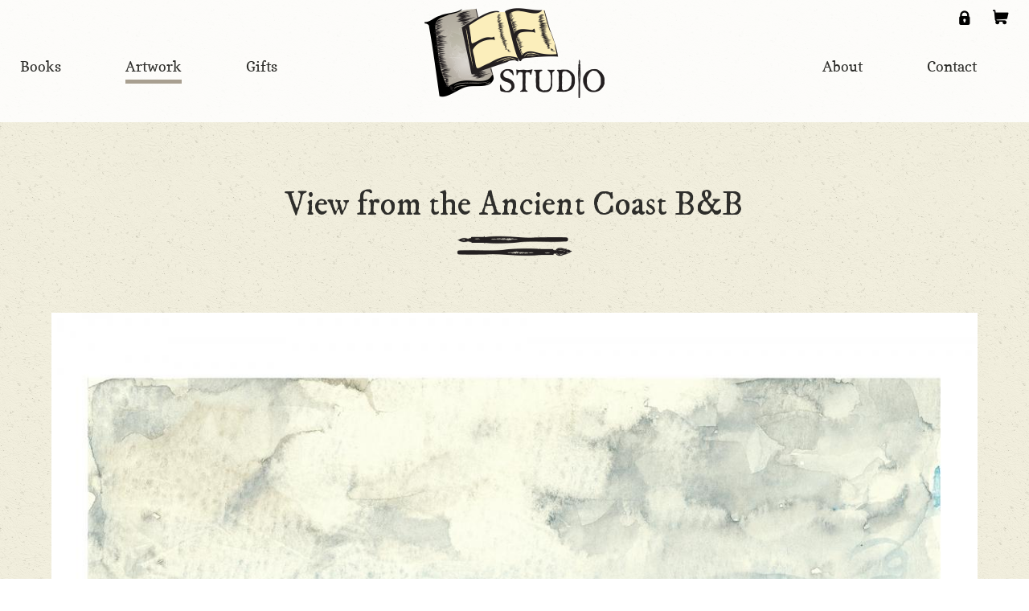

--- FILE ---
content_type: text/html; charset=UTF-8
request_url: https://www.leestudiotc.com/artwork/products/view-from-the-ancient-coast-b-and-b.html
body_size: 3923
content:
<!DOCTYPE html>
<html lang="en">
<head>
	<base href="https://www.leestudiotc.com/">
	<meta charset="UTF-8">
	
	<title>View from the Ancient Coast B&amp;B</title>
	<meta name="description" content="View from the Ancient Coast B&amp;B">
	<meta name="keywords" content="View from the Ancient Coast B&amp;B">

	<meta name="viewport" content="width=device-width, initial-scale=1.0">

	<meta name="apple-mobile-web-app-title" content="Lee Studio - View from the Ancient Coast B&amp;B">
	<meta name="google-site-verification" content="ufJE2TKX9cVg54auzfdpUgD3hvBN91jJaCT3WPRbDTg" />

	<link rel="apple-touch-icon" href="./apple-touch-icon.png">
	<link rel="shortcut icon" href="./favicon.ico">

	<link href="./assets/css/main.scss?1677166794-1633976393-1624996602" rel="stylesheet" type="text/css">

	<script src="./assets/js/jquery.min.js"></script>

	<!-- Global site tag (gtag.js) - Google Analytics -->
	<script async src="https://www.googletagmanager.com/gtag/js?id=G-7Z3V6DBFD7"></script>
	<script>
	  window.dataLayer = window.dataLayer || [];
	  function gtag(){dataLayer.push(arguments);}
	  gtag('js', new Date());

	  gtag('config', 'G-7Z3V6DBFD7');
  	  gtag('config', 'AW-660250479');

	  
	  	</script>

	<!-- Facebook Pixel Code -->
	<!-- <script>
	!function(f,b,e,v,n,t,s)
	{if(f.fbq)return;n=f.fbq=function(){n.callMethod?
	n.callMethod.apply(n,arguments):n.queue.push(arguments)};
	if(!f._fbq)f._fbq=n;n.push=n;n.loaded=!0;n.version='2.0';
	n.queue=[];t=b.createElement(e);t.async=!0;
	t.src=v;s=b.getElementsByTagName(e)[0];
	s.parentNode.insertBefore(t,s)}(window, document,'script',
	'https://connect.facebook.net/en_US/fbevents.js');
	fbq('init', '1817272391847880');
	fbq('track', 'PageView');
	</script>
	<noscript><img height="1" width="1" style="display:none"
	src="https://www.facebook.com/tr?id=1817272391847880&ev=PageView&noscript=1"
	/></noscript> -->
	<!-- End Facebook Pixel Code -->

	<!-- Meta Pixel Code -->
	<script>
	!function(f,b,e,v,n,t,s)
	{if(f.fbq)return;n=f.fbq=function(){n.callMethod?
	n.callMethod.apply(n,arguments):n.queue.push(arguments)};
	if(!f._fbq)f._fbq=n;n.push=n;n.loaded=!0;n.version='2.0';
	n.queue=[];t=b.createElement(e);t.async=!0;
	t.src=v;s=b.getElementsByTagName(e)[0];
	s.parentNode.insertBefore(t,s)}(window, document,'script',
	'https://connect.facebook.net/en_US/fbevents.js');
	fbq('init', '5158245977547675');
	fbq('track', 'PageView');
	</script>
	<noscript><img height="1" width="1" style="display:none"
	src="https://www.facebook.com/tr?id=5158245977547675&ev=PageView&noscript=1"
	/></noscript>
	<!-- End Meta Pixel Code -->

	<script>(function(w,d,t,r,u){var f,n,i;w[u]=w[u]||[],f=function(){var o={ti:"187045806", enableAutoSpaTracking: true};o.q=w[u],w[u]=new UET(o),w[u].push("pageLoad")},n=d.createElement(t),n.src=r,n.async=1,n.onload=n.onreadystatechange=function(){var s=this.readyState;s&&s!=="loaded"&&s!=="complete"||(f(),n.onload=n.onreadystatechange=null)},i=d.getElementsByTagName(t)[0],i.parentNode.insertBefore(n,i)})(window,document,"script","//bat.bing.com/bat.js","uetq");</script>

</head>

<body class="hover-enabled"><div class="body-wrapper">


	<header><div class="width-limiter"><a href="./" class="logo">Lee Studio</a><nav><input type="checkbox" id="toggle-navigation-checkbox" hidden><label for="toggle-navigation-checkbox">Toggle Navigation</label><ul data-touch-menu data-responsive-breakpoint="660px"><li class="books"><a href="./books/"><span>Books</span></a></li><li class="artwork"><a href="./artwork/" class="on"><span>Artwork</span></a></li><li class="gifts"><a href="./gifts/"><span>Gifts</span></a></li><li class="about"><a href="./about/"><span>About</span></a></li><li class="contact"><a href="./contact/"><span>Contact</span></a></li><li class="my-account"><a href="./my-account/"><span>My Account</span></a></li><li class="checkout"><a href="./checkout/"><span>Checkout</span></a></li></ul></nav></div></header><main class="view-from-the-ancient-coast-b-and-b"><section class="artwork-details">
	<div class="wrapper">
		<div class="wrapper">
			<h1 class="page-title">View from the Ancient Coast B&amp;B</h1>
			<div class="wysiwyg"><p class="teaser"><p></div>
			
			<div class="image" style="background-image: url(./images/c8p9c7xxz0at2vzpb1m2)" ></div>			
			<div class="text">
				<div class="sku"><b>SKU:</b> 2016 10 04 Ontario, Canada, Georgian Bay, Ancient Coast View</div><form methd="get" action="./form-proc-add-to-cart"><input type="hidden" name="node_id" value="681017572409570865"><div class="option-container"><input type="radio" value="1" id="option-0" name="option" checked><label for="option-0"><div class="price">$14.95</div><div class="title">Frameable Fine Art Print Greeting Card</div><div class="subtitle">w/envelope</div></label><input type="radio" value="2" id="option-1" name="option" ><label for="option-1"><div class="price">$5.95</div><div class="title">Digitally Printed Folded Notecard</div><div class="subtitle">w/envelope</div></label><input type="radio" value="3" id="option-2" name="option" ><label for="option-2"><div class="price">$1.89</div><div class="title">Digitally Printed Postcard</div><div class="subtitle">4.25 x 6 inch</div></label></div><div class="qty-button-container"><div class="qty-container"><label for="qty">QTY</label><select name="qty" id="qty"><option value="1">1</option><option value="2">2</option><option value="3">3</option><option value="4">4</option><option value="5">5</option><option value="6">6</option><option value="7">7</option><option value="8">8</option><option value="9">9</option><option value="10">10</option><option value="11">11</option><option value="12">12</option><option value="13">13</option><option value="14">14</option><option value="15">15</option><option value="16">16</option><option value="17">17</option><option value="18">18</option><option value="19">19</option><option value="20">20</option></select></div><button type="submit" class="button button-2">Add to Cart</button><a href="javascript:;" class="button button-3" onclick="window.history.back(); return false;">Continue Shopping</a></div></form>				<hr>
				<h3><strong>Fine Art Reproductions</strong></h3>

<p>All of our fine art reproductions use archival inks and paper and are suitable for framing. Giclee is another term for this process. The color and quality of the reproductions are so impeccable, it&rsquo;s difficult to tell they&rsquo;re not the originals until you turn them over to read the printed details of the image. Framed, they look great on the wall and make wonderful gifts.</p>

<h3><strong>Flat art</strong></h3>

<p>To special order flat fine art reproductions, please contact us at our website. We recommend that you order flat art sizes as either 5 x 7 or 8 x 10 inches. We will ship flat fine art with a matching piece of foam core that can be used by the customer in matting and framing their art within a few weeks of your order.</p>

<p><b>Fine art reproduction folded notecards</b> are great for any correspondence and are frameable as well. A 4.50 x 6.25 inch card includes an envelope and an archival sleeve.</p>

<h3><strong>Digitally Printed Art</strong></h3>

<p><b>Digitally printed folded notecards</b> are inexpensive, and great for regular correspondence. Includes a 4.50 x 6.25 inch card with envelope.</p>

<p><b>Digitally printed 4.25 x 6 inch postcard.</b></p>

<h3><strong>Visit Us Online</strong></h3>

<p>Travel art on Facebook and Instagram:</p>

<p>Please friend, follow, and share the Lee Studio <a href="https://www.leestudiotc.com/facebook.html" target="_blank">Facebook</a> and <a href="https://www.leestudiotc.com/instagram.html" target="_blank">Instagram</a> with others who might like to start their day with coffee, email, and a quick armchair travel to the featured location with journal excerpts of the week. It&rsquo;s a great way to indulge the wanderlust while in pandemic lockdown!</p>
				<a href="javascript:;" class="button button-3" onclick="window.history.back(); return false;">Continue Shopping</a>
			</div>
			
			<!-- <div class="reviews">
				<h2>Reviews</h2>
				<ul>
					<li>
						<span class="quote">A charming, informative, and creative memoir.</span>
						<span class="attribution">Kirkus Reviews</span>
				</ul>
			</div> -->
		</div>
	</div>
</section>
<script src="./assets/js/product-details.js?1612464476"></script><section class="related-products"><h2>You might also like...</h2><ul><li><a href="./n_499840334078310921" class="image"><span style="background-image: url(./images-small/2xdwjjnp04h8qr0qkz4e)"></span></a><h3><a href="./n_499840334078310921">The Grand Canal from The Hotel Monaco</a></h3><p></p><a href="./n_499840334078310921" class="button button-2">Shop Online</a><li><a href="./n_242525143898904432" class="image"><span style="background-image: url(./images-small/ftuf2p721wugao3bve2a)"></span></a><h3><a href="./n_242525143898904432">Dinner on the Jetty</a></h3><p></p><a href="./n_242525143898904432" class="button button-2">Shop Online</a><li><a href="./n_932490993863008881" class="image"><span style="background-image: url(./images-small/x79s28uj9tse84kxah66)"></span></a><h3><a href="./n_932490993863008881">Gondola from the Gritti Palace</a></h3><p></p><a href="./n_932490993863008881" class="button button-2">Shop Online</a></ul></section></main>	
	
	<footer>
		<div class="wrapper">
			<div class="address">
				<div class="name">Lee Studio</div>
				<div class="stree-address">400 Cass St.</div>
				<div class="city-state">Traverse City, MI 49684</div>
				<div class="phone"><a href="+12319294800">(231) 929-4800</a></div>
			</div>

			<ul class="social-media"><li class="facebook"><a href="./facebook.html" target="_blank" rel="noopener">Facebook</a><li class="instagram"><a href="./instagram.html" target="_blank" rel="noopener">Instagram</a></ul>
			<div class="links">
				Lee Studio
				<ul>
					<li><a href="./books/">Books</a>
					<li><a href="./artwork/">Artwork</a>
					<li><a href="./gifts/">Gifts</a>
					<li><a href="./about/">About</a>
					<li><a href="./contact/">Contact</a>
					<li><a href="./contact/retailer-information.html">Retailers</a>
				</ul>
			</div>
			
			<div class="account">
				Account
				<ul>
					<li><a href="./my-account/">My Account</a>
					<li><a href="./checkout/">Cart / Checkout</a>
					<li><a href="./shop/refund-policy.html">Refund Policy</a>
					<li><a href="./about/terms-of-service.html">Terms of Service</a>
					<li><a href="./about/privacy-policy.html">Privacy Policy</a>
				</ul>
			</div>
			<div class="payments">
				<div class="mastercard">Mastercard</div>
				<div class="visa">Visa</div>
				<div class="amex">American Express</div>
				<div class="discover">Discover</div>
			</div>
			<div class="copyright-notice">&copy; Copyright Lee Studio. All rights reserved.</div>
		</div>
	</footer>
	<iframe src="./form-proc-refresh-session" hidden></iframe>
	<script src="./assets/js/ghost-click-normalizer.js?1594315670"></script>
	<script src="./assets/js/menu-touch.js?1612810050"></script>
</div></body>

</html>

--- FILE ---
content_type: text/html; charset=UTF-8
request_url: https://www.leestudiotc.com/form-proc-refresh-session
body_size: 690
content:
<!DOCTYPE html PUBLIC "-//W3C//DTD XHTML 1.0 Strict//EN" "http://www.w3.org/TR/xhtml1/DTD/xhtml1-strict.dtd">
<html xmlns="http://www.w3.org/1999/xhtml">
<head>
	<meta http-equiv="Content-Type" content="text/html; charset=UTF-8" />
	<title>Session Refresher</title>
	<script type="text/javascript">
	//<![CDATA[
		var iframe = false;
		function refreshPage() {
			try {
				var d = new Date();
				var url = "/form-proc-refresh-session?update=true&nocache=" + d.getTime();
				if(!iframe) {
					iframe = document.createElement("iframe");
					iframe.src = url;
					document.getElementById("content").appendChild(iframe);
				}
				else {
					iframe.src = url;
				}
			}
			catch(e) {
			}
		}
		setInterval("refreshPage();", 5 * 60000);
	//]]>
	</script>
</head>
<body><div id="content"></div></body>
</html>

--- FILE ---
content_type: text/css; charset=UTF-8
request_url: https://www.leestudiotc.com/assets/css/main.scss?1677166794-1633976393-1624996602
body_size: 11145
content:
@charset "UTF-8";@font-face {
  font-family: 'Baskervville';
  font-style: italic;
  font-weight: 400;
  font-display: swap;
  src: url(https://fonts.gstatic.com/s/baskervville/v20/YA9Hr0yU4l_XOrogbkun3kQQtYOnhgMBaGprdyioUkC4cQ.ttf) format('truetype');
}
@font-face {
  font-family: 'Copse';
  font-style: normal;
  font-weight: 400;
  font-display: swap;
  src: url(https://fonts.gstatic.com/s/copse/v16/11hPGpDKz1rGb0dj.ttf) format('truetype');
}
@font-face {
  font-family: 'IM Fell DW Pica';
  font-style: normal;
  font-weight: 400;
  font-display: swap;
  src: url(https://fonts.gstatic.com/s/imfelldwpica/v16/2sDGZGRQotv9nbn2qSl0TxXVYNw9ZA.ttf) format('truetype');
}
section.testimonial blockquote{font-family:'Baskervville', serif}body,textarea,input,select,button,section.testimonial .attribution{font-family:'Copse', serif}section.visit-artwork-gallery,section.artwork-index h2,section.search-artwork h2,section.search-artwork .or,section.search-artwork input,section.book-details .page-title,section.artwork-details .page-title{font-family:'IM Fell DW Pica', serif}.wysiwyg:after,section.about-the-author:after,section.book-details>.wrapper>.wrapper:after,section.book-details .gallery ul:after,.order-history-page>ol ol:after,.order-history-page>ol ol>li:after,section.artwork-details>.wrapper>.wrapper:after,section.facebook-posts ol:after,section.facebook-posts .footer>ul:after{content:"";clear:both;display:table}section.facebook-posts .image{background-repeat:no-repeat;background-position:center center;background-size:contain}section.facebook-posts .footer>ul>li:before{background-repeat:no-repeat;background-position:center center;background-size:contain;display:inline-block;text-indent:-9999px;text-align:left;overflow:hidden}section.visit-artwork-gallery a:after,section.artwork-index h2:after,section.book-details .page-title:after,section.artwork-details .teaser:after,nav label[for=toggle-navigation-checkbox],nav .checkout>a,header .logo,section.homepage-about .works:before,section.homepage-about hr,section.homepage-travel-companion h2,footer .name,footer .social-media>li>a,section.book-carousel .previous,section.book-carousel .next,section.about-the-author h2:before,section.book-details .gallery .large-image,section.book-details .gallery ul li>a,section.facebook-posts .footer>ul:before{display:block;text-indent:-9999px;text-align:left;overflow:hidden;background-repeat:no-repeat;background-position:center center;background-size:contain}header .page-title,section.featured-artwork span,section.search-artwork label{position:absolute;left:-9999px}body,textarea,input,select,button{font-size:16px;font-weight:normal;color:#2e2e2b;line-height:1.5em}input[hidden]{display:none !important}img,iframe,object{max-width:100%}iframe{display:block}iframe[hidden]{display:none}a{color:#315678;text-decoration:none}body.hover-enabled a:hover{color:#6385ab}a.hover{color:#6385ab}a img{border-style:none}p{padding:0;margin:1em 0}.wysiwyg>:first-child{margin-top:0}.wysiwyg>:last-child{margin-bottom:0}blockquote{padding:1em 1.5em;margin:1em 0;background-color:#eeeeee}blockquote>:first-child{margin-top:0}blockquote>:last-child{margin-bottom:0}h1,h2,h3,h4,h5,h6{padding:0;margin:0}h1>a,h2>a,h3>a,h4>a,h5>a,h6>a{color:inherit;font-weight:inherit;text-decoration:inherit}h1{font-size:42px;line-height:1.1em;font-weight:normal}h2{font-size:32px;line-height:1.1em;font-weight:normal}h3{font-size:24px;line-height:1.1em;font-weight:normal}h4{font-size:20px;line-height:1.1em;font-weight:normal}h5{font-size:18px;line-height:1.1em;font-weight:bold}h6{font-size:16px;line-height:1.1em;font-weight:bold}hr{color:#2e2e2b;background-color:#2e2e2b;height:2px;margin:1.5em 0;padding:0;border-style:none}textarea{resize:vertical}input[type=submit],select,button{-webkit-appearance:none;-moz-appearance:none}input,button,textarea,select{border-radius:0;box-sizing:content-box}input[type=submit],button,label{cursor:pointer}form{display:block}section.homepage-about .works a,section.featured-artwork a,section.search-artwork button{display:inline-block;color:#fff7df;background-color:#161618;font-size:18px;padding:18px 24px;border-style:none}section.visit-artwork-gallery a:after,section.artwork-index h2:after,section.book-details .page-title:after,section.artwork-details .teaser:after{content:"";background-color:transparent;background-image:url(../images/divider-pen-brush.png);width:144px;height:26px;margin:6px auto 0}@font-face{font-family:'fontello';src:url('../font/fontello.eot?82067514');src:url('../font/fontello.eot?82067514#iefix') format('embedded-opentype'), url('../font/fontello.woff?82067514') format('woff'), url('../font/fontello.ttf?82067514') format('truetype'), url('../font/fontello.svg?82067514#fontello') format('svg');font-weight:normal;font-style:normal}section.homepage-about .works,footer>.wrapper,section.wysiwyg-page,section.book-carousel>ul>li>.wrapper,section.about-the-author .wrapper,section.book-details>.wrapper>.wrapper,.contact-feedback,section.artwork-details>.wrapper>.wrapper{position:relative}@media (min-width:1164px){section.homepage-about .works,footer>.wrapper,section.wysiwyg-page,section.book-carousel>ul>li>.wrapper,section.about-the-author .wrapper,section.book-details>.wrapper>.wrapper,.contact-feedback,section.artwork-details>.wrapper>.wrapper{max-width:1164px !important;margin-left:auto !important;margin-right:auto !important}}@media (min-width:975px){section.wysiwyg-page,section.book-carousel,section.featured-artwork,section.book-details,section.artwork-details,.no-header-overlap{padding-top:152px}}header{position:relative;z-index:3}footer{position:relative;z-index:2}main{position:relative;z-index:1}body{margin:0;padding:0;min-width:320px}body.mobile{background-color:#ededed}body.mobile .body-wrapper{width:320px;margin:auto;background-color:white}#toggle-navigation-checkbox:checked~ul{display:block}nav{font-size:18px;text-align:center}nav a{color:inherit;display:block;padding:6px 16px}nav a.on>span{display:inline-block;border-bottom:5px solid #a89f90;padding-bottom:4px}body.hover-enabled nav a:hover{color:#a89f90}nav a.hover{color:#a89f90}nav>ul{display:none;list-style-type:none;margin:0;padding:0 0 16px}nav>ul ul{display:none;list-style-type:none;margin:0 0 10px;padding:10px 0;font-size:16px;line-height:1.2em;background-color:#f2f0ec}nav>ul>li.hover>ul{display:block}nav label[for=toggle-navigation-checkbox]{width:44px;height:44px;background-image:url(../images/navigation-toggle.svg);position:absolute;right:2px;top:3px}nav .checkout{display:block;position:absolute;right:60px;top:3px}nav .checkout>a{width:44px;height:44px;background-image:url(../images/icon-shopping-cart.png);background-size:30px 28px;padding:0}@media (min-width:975px){nav{position:absolute;left:0;top:46px;right:0;z-index:2}nav .mobile{display:none}nav label[for=toggle-navigation-checkbox]{display:none}nav>ul{display:block;padding-bottom:0;display:-ms-flex;display:-webkit-flex;display:flex;flex-wrap:wrap;justify-content:space-between;padding:15px}nav>ul>li{display:inline-block;vertical-align:top;position:relative;flex-grow:0;flex-shrink:0;flex-basis:auto}nav>ul>li:first-of-type>a{padding-left:0}nav>ul>li:nth-child(6)>a{padding-right:0}nav>ul>li>ul{position:absolute;left:50%;margin-left:-75px;width:150px}body.hover-enabled nav>ul>li:hover>ul{display:block}nav>ul>li.hover>ul{display:block}nav>ul>li.mobile{display:none !important}nav>ul>li>a{padding:10px 40px}nav .checkout{display:inline-block;position:absolute;top:-46px;right:3px}nav .checkout>a{background-image:url(../images/icon-shopping-cart-small.png)}nav .my-account{position:absolute;top:-46px;right:48px}nav .my-account>a{display:block;text-indent:-9999px;text-align:left;overflow:hidden;background-repeat:no-repeat;background-position:center center;background-size:contain;width:44px;height:44px;background-image:url(../images/icon-my-account-small.png);background-size:30px 28px;padding:0}}@media (max-width:750px) and (min-width:660px){nav>ul>li>a{font-size:16px}}@media (min-width:100px){nav>ul>li:nth-child(4){margin-left:auto}}header{position:relative}header .width-limiter{position:relative;max-width:1260px;margin:0 auto}header nav .userbar{position:absolute;top:-40px;left:15px;max-width:50%;text-align:right;font-size:14px;color:#999;display:none}header nav .userbar a{display:inline-block;margin:0 5px;padding:0;color:#83c838}header nav .userbar a:hover{color:#69a527}@media (min-width:660px){header nav .userbar{display:block}}header .logo{background-image:url(../images/logo.png);background-size:192px auto;width:206px;height:128px;z-index:3}@media (min-width:975px){header .logo{position:absolute;background-size:224px auto;width:244px;height:132px;left:50%;top:0;margin-left:-122px}header:before{content:"";position:absolute;left:0;top:0;right:0;height:152px;opacity:0.85;background-color:white;z-index:1}header.hide-nav-bg:before{content:none}}section.homepage-about{background-image:url(../images/homepage-background-offset.jpg);background-size:2002px 1307px;background-repeat:no-repeat;background-position:center top;text-align:center}section.homepage-about h2,section.homepage-about p{padding:0 16px}section.homepage-about .welcome{padding:25px 0 16px 0}section.homepage-about .welcome h2{font-size:32px;margin:0 0 4px 0}section.homepage-about .welcome p{font-size:20px;margin:0}section.homepage-about .welcome a{font-size:18px;color:inherit}section.homepage-about .works{padding:0 0 34px;background-image:url(../images/homepage-books-mask.png);background-repeat:no-repeat;background-size:cover;background-position:center center}section.homepage-about .works:before{content:"";background-image:url(../images/homepage-books-small.png);width:313px;height:300px;margin:0 auto 6px}section.homepage-about .works p{margin-bottom:1.5em}section.homepage-about hr{background-color:transparent;background-image:url(../images/divider-pen-brush.png);width:144px;height:26px;margin:12px auto 14px}@media (min-width:1200px){section.homepage-about{background-image:url(../images/homepage-background.jpg);background-size:2002px 1307px;padding-top:132px}section.homepage-about .welcome{padding-top:85px}section.homepage-about .welcome h2{font-size:42px;margin-bottom:16px}section.homepage-about .welcome p{font-size:24px;line-height:1.2em}section.homepage-about .works{display:table;padding-bottom:72px;height:540px}section.homepage-about .works:before{position:absolute;background-image:url(../images/homepage-books.png);width:674px;height:676px;left:-40px;bottom:-72px}section.homepage-about .works h2{font-size:32px;padding-left:0}section.homepage-about .works p{font-size:18px;padding-left:0;max-width:450px;line-height:32px}section.homepage-about .works>.wrapper{display:table-cell;vertical-align:bottom;text-align:left;padding-left:670px}section.homepage-about hr{width:210px;height:38px;margin-top:32px;margin-bottom:24px}}@media (min-width:2000px){section.homepage-about{background-size:cover}}section.homepage-travel-companion{border-top:8px solid white;border-bottom:8px solid white}section.homepage-travel-companion h2{background-image:url(../images/logo-travel-companion.png);width:254px;height:81px}@media (min-width:1200px){section.homepage-travel-companion h2{width:392px;height:125px;margin-bottom:38px !important}section.homepage-travel-companion p{font-size:18px;line-height:32px}}section.homepage-note-cards{border-top:8px solid white;border-bottom:8px solid white;overflow:hidden;text-align:center;padding:0 0 10px 0;background-image:url(../images/travel-companion-background-small.jpg);background-size:cover;background-position:center center;background-color:#dfdad0}section.homepage-note-cards>.wrapper{position:relative;padding-top:30px}@media (min-width:1164px){section.homepage-note-cards>.wrapper{max-width:1164px !important;margin-left:auto !important;margin-right:auto !important}}section.homepage-note-cards>.wrapper:after{content:"";display:block;background-image:url(../images/homepage-holiday.png);background-position:center center;background-size:auto 100%;background-repeat:no-repeat;height:246px;margin-top:15px}section.homepage-note-cards h2{margin:0 auto 10px;padding:0 16px;font-size:48px;line-height:1.1em}section.homepage-note-cards p{margin:0 0 1.5em;padding:0 16px;font-size:18px;line-height:1.77em}@media (min-width:1200px){section.homepage-note-cards{background-image:url(../images/travel-companion-background.jpg);text-align:left}section.homepage-note-cards:before{height:1070px}section.homepage-note-cards h2{width:calc(100% - 560px);margin-left:0;margin-right:0;margin-bottom:32px}section.homepage-note-cards p{width:calc(100% - 560px);margin-bottom:12px}section.homepage-note-cards a{margin-left:16px}section.homepage-note-cards>.wrapper{padding-top:100px;padding-bottom:90px}section.homepage-note-cards>.wrapper:after{position:absolute;width:634px;height:501px;right:-110px;top:40px}}section.testimonial{background-image:url(../images/homepage-testimonials-background-small.jpg);background-repeat:no-repeat;background-size:cover;background-position:center;background-color:#483129;text-align:center}section.testimonial blockquote{margin:0;padding:0;background-color:transparent;position:relative;z-index:500;text-shadow:0 0 9px #000}section.testimonial:before,section.testimonial:after{content:"";display:block;background-size:auto 100%;background-position:center center;background-repeat:no-repeat}section.testimonial:before{background-image:url(../images/homepage-testimonials-books1-small-update.png);height:200px}@media (max-width:1375px){section.testimonial:before{background-position:bottom center;background-size:348px auto}}section.testimonial:after{background-image:url(../images/homepage-testimonials-books2-small.png);height:158px}section.testimonial p{color:white;font-weight:bold;font-size:18px;margin:0 auto;padding:0 16px;max-width:800px}section.testimonial .attribution{display:block;font-size:14px;font-weight:normal;margin-top:20px}section.testimonial .attribution:before{content:"- "}@media (min-width:1375px){section.testimonial{position:relative;overflow:hidden;height:478px;background-image:url(../images/homepage-testimonials-background.jpg)}section.testimonial blockquote{line-height:438px}section.testimonial p{display:inline-block;vertical-align:middle;font-size:25px;line-height:36px}section.testimonial .attribution{line-height:18px}section.testimonial:before,section.testimonial:after{position:absolute;bottom:0}section.testimonial:before{left:0;background-image:url(../images/homepage-testimonials-books1.png);width:547px;height:559px}section.testimonial:after{right:0;background-image:url(../images/homepage-testimonials-books2.png);width:754px;height:666px}}@media (min-width:1375px) and (max-width:1860px){section.testimonial:before{height:382px;background-position:left center}section.testimonial:after{height:450px;background-position:right center}}footer{border-top:8px solid #998675;color:#f7efd8;background-image:url(../images/footer-background-small.jpg);background-color:#555555;background-size:cover;background-position:center top;text-align:center;padding:25px 16px 22px;line-height:30px}footer div.payments{clear:both;padding-top:35px}footer div.payments div{margin-right:2px;background-size:contain;background-position:center;background-repeat:no-repeat;display:inline-block;width:46px;height:29px;text-align:left;color:transparent;font-size:0}footer div.payments .mastercard{background-image:url(../images/payment-mastercard.png)}footer div.payments .visa{background-image:url(../images/payment-visa.png)}footer div.payments .amex{background-image:url(../images/payment-amex.png)}footer div.payments .discover{background-image:url(../images/payment-discover.png)}footer>.wrapper{margin:0 auto}@media (max-width:1199px){footer>.wrapper{max-width:350px !important}}footer a{color:#f7efd8}footer ul{list-style-type:none;margin:0;padding:0;font-size:16px}footer .name{background-image:url(../images/logo-footer-white.png);height:98px;margin-bottom:12px}footer .stree-address{display:inline}footer .stree-address:after{content:" | "}footer .city-state{display:inline}footer .social-media{margin:6px 0 5px}footer .social-media>li{display:inline-block;margin-left:15px}footer .social-media>li:first-child{margin-left:0}footer .social-media>li>a{background-size:40px 40px;width:44px;height:44px}footer .social-media>li.facebook>a{background-image:url(../images/icon-facebook.svg)}footer .social-media>li.instagram>a{background-image:url(../images/icon-instagram.svg)}footer .links{float:left}footer .account{float:right}footer .links,footer .account{text-align:left;font-size:20px;color:white}footer .copyright-notice{clear:both;font-size:14px;padding-top:35px}@media (min-width:1200px){footer{background-image:url(../images/footer-background.jpg);line-height:34px;padding-top:70px;padding-bottom:38px}footer .address,footer .links,footer .account{float:left}footer .social-media{float:right;margin:0}footer .social-media>li{margin-left:5px}footer .address{text-align:left;width:33%}footer .name{background-position:left center;margin-bottom:24px}footer .stree-address{display:block}footer .stree-address:after{content:none}footer .city-state{display:block}footer .links,footer .account{font-size:24px}footer .links{width:25%}footer ul{font-size:18px;margin-top:4px}footer .copyright-notice{font-size:16px}footer .social-media>li>a{background-size:52px 52px;width:62px;height:62px}}section.wysiwyg-page .wysiwyg{padding:20px 16px 40px}section.visit-artwork-gallery{border-top:6px solid white;border-bottom:6px solid white}section.visit-artwork-gallery a{text-align:center;font-size:32px;line-height:46px;color:black;display:block;padding:88px 16px 108px;background-image:url(../images/visit-artwork-gallery-background.jpg);background-size:cover;background-position:center center}body.hover-enabled section.visit-artwork-gallery a:hover{color:inherit}section.visit-artwork-gallery a.hover{color:inherit}@media (min-width:1200px){section.visit-artwork-gallery{font-size:42px}section.visit-artwork-gallery a:after{width:210px;height:38px;margin-top:20px}}section.book-carousel{position:relative;color:#f0f1e1;overflow:hidden;-webkit-box-sizing:border-box;-moz-box-sizing:border-box;box-sizing:border-box}section.book-carousel *,section.book-carousel *:before,section.book-carousel *:after{-webkit-box-sizing:inherit;-moz-box-sizing:inherit;box-sizing:inherit}section.book-carousel h2{font-size:45px;line-height:1.2em}@media (max-width:615px){section.book-carousel h2{font-size:35px}}section.book-carousel p{font-size:18px;line-height:26px;margin-top:10px;margin-bottom:46px}section.book-carousel .previous,section.book-carousel .next{position:absolute;top:50%;display:none;z-index:2;background-size:17px 31px;width:22px;height:36px;margin-top:-19px}section.book-carousel .previous{background-image:url(../images/icon-previous.svg);left:0}section.book-carousel .next{background-image:url(../images/icon-next.svg);right:0}section.book-carousel>ul,section.book-carousel>ul>li,section.book-carousel>ul>li>.wrapper{height:700px}@media (max-width:1200px){section.book-carousel>ul,section.book-carousel>ul>li,section.book-carousel>ul>li>.wrapper{height:450px}}@media (max-width:615px){section.book-carousel>ul,section.book-carousel>ul>li,section.book-carousel>ul>li>.wrapper{height:635px}}section.book-carousel>ul{position:relative;list-style-type:none;margin:0;padding:0;z-index:1}section.book-carousel>ul>li{position:absolute;left:110%;top:0;width:100%;bottom:0;display:none;background-position:center center;background-size:cover}section.book-carousel>ul>li:first-child{display:block;left:0}section.book-carousel>ul>li>.wrapper{padding:20px 30px 30px;max-width:1200px !important}section.book-carousel .text{line-height:1.5em}@media (max-width:1200px){section.book-carousel .text{position:absolute;top:50%;left:0;transform:translateY(-50%);padding:0 15px}}section.book-carousel .image{display:none;background-repeat:no-repeat;background-position:top center;background-size:contain}@media (min-width:1200px){section.book-carousel .previous,section.book-carousel .next{background-size:34px 62px;width:44px;height:72px;margin-top:-36px}section.book-carousel .previous{left:35px}section.book-carousel .next{right:35px}section.book-carousel .image{display:block;position:absolute;left:0;bottom:40px;width:516px;height:465px}section.book-carousel .text{display:inline-block;vertical-align:bottom;padding-left:530px;padding-right:50px;padding-bottom:38px}section.book-carousel>ul>li>.wrapper{line-height:700px;padding:0 16px 0}}section.book-carousel.holiday .image{display:none !important}@media (min-width:1200px){section.book-carousel.holiday>ul>li>.wrapper:after{content:"";position:absolute;left:0;bottom:-187px;width:552px;height:682px;background-image:url(../images/holiday-book.png)}}section.about-the-author{color:black;padding-left:16px;padding-right:16px;background-image:url(../images/travel-companion-background.jpg);background-repeat:no-repeat;background-position:center;background-size:cover}section.about-the-author h2{font-size:42px;line-height:46px;padding:66px 0 0;text-align:center}section.about-the-author h2:before{content:"";background-image:url(../images/about-the-author.jpg);width:176px;height:176px;border-radius:50% 50%;margin:0 auto 17px}section.about-the-author .text{padding-top:40px;padding-bottom:70px}@media (min-width:1200px){section.about-the-author .text{float:right;width:calc(100% - 440px);padding:85px 50px 90px 0}section.about-the-author h2{width:210px;margin:0 0 0 30px;padding-bottom:85px;float:left;text-align:left}section.about-the-author h2:before{margin-left:0;margin-right:0}}section.shop-books,section.related-products{color:white;background-image:url(../images/shop-books-background.png);background-position:center top;background-color:#6385ab;text-align:center;padding:50px 0 75px}section.shop-books+section.testimonial,section.related-products+section.testimonial{border-top:6px solid white}section.shop-books .image,section.related-products .image{display:block;padding:15px;margin-bottom:20px;background-color:white}section.shop-books .image>span,section.related-products .image>span{display:block;width:242px;height:215px;background-size:contain;background-position:center;background-repeat:no-repeat}section.shop-books h2,section.related-products h2{font-size:32px;line-height:1.1em}section.shop-books h3,section.related-products h3{font-size:20px;line-height:1.1em}section.shop-books p,section.related-products p{font-size:14px;line-height:22px;min-height:88px;margin-top:9px;margin-bottom:30px}section.shop-books ul,section.related-products ul{position:relative;margin:0;padding:0;list-style-type:none}@media (min-width:1164px){section.shop-books ul,section.related-products ul{max-width:1164px !important;margin-left:auto !important;margin-right:auto !important}}section.shop-books li,section.related-products li{text-align:left;width:272px;display:inline-block;vertical-align:top;padding:28px 9px 0}section.shop-books a,section.related-products a{color:inherit}body.hover-enabled section.shop-books a:hover,body.hover-enabled section.related-products a:hover{color:inherit}section.shop-books a.hover,section.related-products a.hover{color:inherit}section.featured-artwork{text-align:center;background-image:url(../images/featured-artwork-background.jpg);background-size:cover;background-position:center center;background-repeat:no-repeat;height:600px;box-sizing:border-box;position:relative}section.featured-artwork h2{font-size:45px;line-height:1.1em;padding:60px 16px 0;margin:0}section.featured-artwork a{position:absolute;right:0;bottom:0;padding-left:50px;padding-right:50px}@media (min-width:1200px){section.featured-artwork{height:856px}section.featured-artwork h2{padding-top:130px}}section.homepage-travel-companion,section.about-the-artist{text-align:center;padding:30px 0 0 0;background-image:url(../images/travel-companion-background-small.jpg);background-size:cover;background-position:center center;background-color:#dfdad0}section.homepage-travel-companion>.wrapper,section.about-the-artist>.wrapper{position:relative}@media (min-width:1164px){section.homepage-travel-companion>.wrapper,section.about-the-artist>.wrapper{max-width:1164px !important;margin-left:auto !important;margin-right:auto !important}}section.homepage-travel-companion>.wrapper:after,section.about-the-artist>.wrapper:after{content:"";display:block;background-image:url(../images/travel-companion-photo.png);background-position:center center;background-size:auto 100%;background-repeat:no-repeat;height:246px;margin-top:8px}section.homepage-travel-companion h2,section.about-the-artist h2{margin:0 auto 10px;font-size:42px;line-height:1.1em}section.homepage-travel-companion p,section.about-the-artist p{margin:0 0 1.5em;padding:0 16px}section.homepage-travel-companion a,section.about-the-artist a{display:inline-block;color:#fff7df;background-color:#161618;font-size:18px;padding:18px 24px;border-style:none}@media (min-width:1200px){section.homepage-travel-companion,section.about-the-artist{background-image:url(../images/travel-companion-background.jpg);text-align:left;padding-top:0}section.homepage-travel-companion h2,section.about-the-artist h2{margin-left:0;margin-right:0;margin-bottom:32px}section.homepage-travel-companion p,section.about-the-artist p{width:calc(100% - 560px);margin-bottom:12px}section.homepage-travel-companion h2,section.about-the-artist h2,section.homepage-travel-companion a,section.about-the-artist a{margin-left:16px}section.homepage-travel-companion>.wrapper,section.about-the-artist>.wrapper{padding-top:100px;padding-bottom:90px;min-height:400px}section.homepage-travel-companion>.wrapper:after,section.about-the-artist>.wrapper:after{position:absolute;width:502px;height:582px;right:0;bottom:0}}section.about-the-artist h2{margin-left:16px}section.artwork-index{background-color:#fff}section.artwork-index h2{text-align:center;font-size:42px;line-height:1.1em;padding-top:42px}section.artwork-index h3{font-size:24px;line-height:1.1em}section.artwork-index h3.filtered{text-align:center;margin-top:20px}section.artwork-index h3.no-results{margin-top:35px;margin-bottom:50px;text-align:center}section.artwork-index .filtered a{padding-top:10px;padding-bottom:10px;margin-left:15px}section.artwork-index p{margin:4px 0 15px}section.artwork-index .text{display:inline-block;color:black;text-align:left;position:relative;padding:15px;padding-right:55px}section.artwork-index .text .title{font-size:24px}section.artwork-index .text .sku{font-size:16px}section.artwork-index .text .arrow:after{content:'';font-family:"fontello";width:20px;height:40px;position:absolute;right:15px;top:15px;font-size:40px;line-height:1}section.artwork-index .placeholder,section.artwork-index img{max-height:326px;width:auto;display:block}section.artwork-index .placeholder{background-color:#808080;width:200px}section.artwork-index ul{list-style-type:none;margin:0;padding:36px 0 12px;text-align:center}section.artwork-index ul>li{display:inline-block;vertical-align:top;padding:4px;width:calc(100%/3 - 10px)}@media (max-width:1200px){section.artwork-index ul>li{width:calc(100%/2 - 10px)}}@media (max-width:700px){section.artwork-index ul>li{width:100%}}section.artwork-index ul>li>a{display:block;position:relative}section.artwork-index ul>li>a .image{width:100%;height:325px;background-size:contain;background-position:center;background-repeat:no-repeat}section.artwork-index .load-more-buttons{text-align:center}section.artwork-index .load-more-buttons .button{margin-bottom:30px}section.artwork-index .button{margin-bottom:30px}section.artwork-index .button+.button{display:none}section.search-artwork{background-color:#f2f0ec;text-align:center;padding:32px 16px 66px}section.search-artwork form{display:block;padding-top:14px}section.search-artwork h2{font-size:32px;line-height:1.1em}section.search-artwork .or{color:#999999;font-size:24px;vertical-align:middle;margin-left:18px;margin-right:18px}section.search-artwork .or:before{content:"- "}section.search-artwork .or:after{content:" -"}section.search-artwork select,section.search-artwork input,section.search-artwork button{display:block;line-height:30px;vertical-align:middle;border:1px solid #cccccc;margin:8px auto 0;box-sizing:border-box;padding:9px 5px 7px}section.search-artwork select{color:white;background-color:#999999;background-image:url(../images/select-arrow.svg);background-repeat:no-repeat;background-size:22px 12px;background-position:right 16px center;padding-right:52px;width:225px}section.search-artwork input{font-size:20px;width:291px}section.search-artwork button{color:white;width:150px}@media (min-width:1200px){section.search-artwork select,section.search-artwork input,section.search-artwork button{display:inline-block}section.search-artwork button{margin-left:12px}section.search-artwork select~select{margin-left:9px}}@media (max-width:1199px){section.search-artwork select,section.search-artwork input,section.search-artwork button{max-width:291px;width:100%}}section.book-details .page-title{font-size:42px;line-height:1.1em;text-align:center;margin-bottom:70px}section.book-details>.wrapper>.wrapper{padding:80px 16px 60px}section.book-details .gallery{margin-bottom:30px}section.book-details .gallery .large-image{background-color:#808080}section.book-details .gallery .large-image:after{content:"";display:block;padding-bottom:100%}section.book-details .gallery ul{margin:0;padding:0;list-style-type:none}section.book-details .gallery ul li{float:left;margin-top:10px}section.book-details .gallery ul li>a{background-size:cover;width:139px;height:139px}section.book-details .gallery ul li:nth-child(3n){float:right}section.book-details .gallery ul li:nth-child(3n+1){clear:both;margin-right:10px}section.book-details .text{margin-bottom:50px}section.book-details .price{font-size:32px;margin-top:50px}section.book-details .sku{margin-top:25px}section.book-details .button{margin-top:40px}section.book-details .reviews{background-color:white;padding:30px 45px 60px;margin-top:45px;box-sizing:border-box}section.book-details .reviews h3{font-size:24px;line-height:1.1em}section.book-details .reviews ul{list-style-type:none;margin:0;padding:0}section.book-details .reviews ul>li{padding-top:16px}section.book-details .reviews .quote:before{content:"“"}section.book-details .reviews .quote:after{content:"”"}section.book-details .reviews .attribution{margin-left:3px;white-space:nowrap}section.book-details .reviews .attribution:before{content:"—"}section.book-details .options{list-style-type:none;margin:30px 0 0 0;padding:0}section.book-details .options label{margin-right:10px;font-size:18px}section.book-details .options label:after{content:":"}section.book-details .options select{line-height:30px;padding:9px 16px 7px;border:1px solid #cccccc;box-sizing:border-box;color:white;background-color:#999999;background-image:url(../images/select-arrow.svg);background-repeat:no-repeat;background-size:22px 12px;background-position:right 16px center;padding-right:52px}@media (min-width:875px){section.book-details .gallery{width:470px;float:left}section.book-details .gallery ul li>a{width:150px;height:150px}section.book-details .text,section.book-details .reviews{float:right;width:calc(100% - 525px);clear:right}section.book-details .reviews{margin-top:135px}section.book-details>.wrapper>.wrapper{padding-bottom:145px}}section.related-products{border-top:6px solid white;border-bottom:6px solid white}.shopping-cart-page .cart-entries>h6,.checkout-page h2{text-transform:none;font-size:24px;line-height:24px;font-style:normal;font-weight:normal;background-color:#282828;color:white;margin:0;padding:12px 20px;text-align:center}.shopping-cart-page{padding-top:10px}.shopping-cart-page .error,.shopping-cart-page .warning{margin-bottom:20px;color:red;text-align:center}.shopping-cart-page .checkout{clear:both;padding-top:5px}.shopping-cart-page .checkout>.sub-total,.shopping-cart-page .checkout>.total{font-size:16px;font-weight:bold;text-transform:uppercase;line-height:46px}.shopping-cart-page .checkout>.sub-total>.value{float:right}.shopping-cart-page .checkout>.total>.title{position:relative;top:6px}.shopping-cart-page .checkout>.total>.value{float:right;font-size:32px}.shopping-cart-page .checkout>.promo-code{margin-bottom:12px}.shopping-cart-page .checkout>.promo-code:after{content:"";clear:both;display:table}.shopping-cart-page .checkout>.promo-code>input[type=submit]{line-height:34px;padding:0;box-sizing:border-box;min-width:auto}.shopping-cart-page .checkout>.promo-code>.title{font-weight:bold}.shopping-cart-page .checkout>p{margin:0;padding:0}.shopping-cart-page .checkout>form>input[type=text]{display:inline-block;border:3px solid #4d4d4d;border-radius:0;margin:0 0 8px 0;padding:4px;box-sizing:border-box;float:left;line-height:20px;width:68%}.shopping-cart-page .checkout>.links{text-align:center}.shopping-cart-page .checkout>.links>.checkout-link{width:70%;margin:10px 0}.shopping-cart-page form>input[type=submit]{float:right;width:30%}.shopping-cart-page .cart-entries>input[type=submit]{width:auto;margin-top:10px}.shopping-cart-page .cart-entries>h6{padding-left:0;padding-right:0}.shopping-cart-page .cart-entries>h6>.description{text-align:left;padding-left:6px}.shopping-cart-page .cart-entries>h6>span+span{display:none}.shopping-cart-page .cart-entries>ul,.shopping-cart-page .cart-entries>ul .description>ul{list-style-type:none;padding:0;margin:0}.shopping-cart-page .cart-entries>ul .description{float:left;width:60%}.shopping-cart-page .cart-entries>ul .qty,.shopping-cart-page .cart-entries>ul .price,.shopping-cart-page .cart-entries>ul .total{float:right;clear:right}.shopping-cart-page .cart-entries>ul .qty>input{border:2px solid #4d4d4d;border-radius:0;padding:4px;box-sizing:border-box;width:60px}.shopping-cart-page .cart-entries>ul>li{border-bottom:2px solid #4d4d4d;padding:8px 8px 15px}.shopping-cart-page .cart-entries>ul>li:after{content:"";display:table;clear:both}.shopping-cart-page .cart-entries>ul .image{display:none}.shopping-cart-page .cart-entries>ul .description>.title{display:block;color:inherit;font-size:16px;font-weight:bold}.shopping-cart-page .cart-entries>ul .description>.options{font-size:12px;line-height:1.8em}.shopping-cart-page .cart-entries>ul .description>.options>li>.value{font-weight:bold}.shopping-cart-page .cart-entries .remove{display:inline-block;margin-top:10px;text-transform:uppercase}@media (min-width:640px){.shopping-cart-page{padding-top:20px}.shopping-cart-page:after{content:"";display:table;clear:both}.shopping-cart-page .checkout>.total{margin:20px 0 10px 0}.shopping-cart-page .checkout>.sub-total+.total{margin-top:0}.shopping-cart-page .checkout>.links>.checkout-link{margin:20px 0}.shopping-cart-page .cart-entries>h6{line-height:1em;padding-top:12px;padding-bottom:12px}.shopping-cart-page .cart-entries>ul .description{width:36%}.shopping-cart-page .cart-entries>ul .description:after{content:"";display:table;clear:both}.shopping-cart-page .cart-entries>ul .image-wrapper{display:block;float:left;width:18%;height:120px;padding-right:20px;box-sizing:border-box}.shopping-cart-page .cart-entries>ul .image-wrapper>.image{display:block;width:100%;height:100%;background-position:center center;background-repeat:no-repeat;background-size:contain;border:1px solid #ebebeb;text-decoration:none}.shopping-cart-page .cart-entries>h6:after{content:"";display:table;clear:both}.shopping-cart-page .cart-entries>h6 span.description{float:left;width:54%;box-sizing:border-box}.shopping-cart-page .cart-entries>h6 span+span{display:block;float:left;width:15%;text-align:center}.shopping-cart-page .cart-entries>ul .qty,.shopping-cart-page .cart-entries>ul .price,.shopping-cart-page .cart-entries>ul .total{float:left;clear:none;width:15%;text-align:center;line-height:34px}.shopping-cart-page .cart-entries>ul .price:after{content:none}.shopping-cart-page .cart-entries>ul>li:last-child{border-bottom-style:solid}}@media (min-width:900px){.shopping-cart-page .cart-entries{float:left;width:69%}.shopping-cart-page .checkout{clear:none;float:right;width:30%;border:2px solid #4d4d4d;padding:0 10px 20px;box-sizing:border-box}}@media (min-width:1000px){.shopping-cart-page .checkout{padding:18px 32px 57px}}.checkout-page{padding-top:10px}.checkout-page:after{content:"";clear:both;display:table}.checkout-page ol,.checkout-page ul{list-style-type:none;margin:0;padding:0}.checkout-page>ol>li,.checkout-page>aside{margin-top:15px;border:1px solid #ebebeb}.checkout-page>ol>li>h3,.checkout-page>aside>h3{border-bottom:1px solid #ebebeb;text-align:center;margin:0;padding:8px}.checkout-page>ol>li>ol,.checkout-page>aside>ul{padding:10px}.checkout-page>aside>ul+ul{padding:0 10px 25px}.checkout-page>aside.loading>.order-totals-summary{text-align:left}.checkout-page>aside.loading>.order-totals-summary>li{display:none}.checkout-page>aside.loading>.order-totals-summary:before{content:"";display:inline-block;width:40px;height:40px;margin-right:5px;background-image:url(../images/ecommerce/icon-loading.svg);background-repeat:no-repeat;background-position:center center;background-size:contain;vertical-align:middle}.checkout-page>aside.loading>.order-totals-summary:after{content:"Updating..."}.checkout-page>ol>li.address>ol>li+li,.checkout-page>ol>li.payment>ol>li>ol>li+li{border-top:1px solid #ebebeb;margin-top:20px;padding-top:15px}.checkout-page>ol>li.notes>textarea{margin:10px;width:calc(100% - 20px);box-sizing:border-box;border:1px solid #ebebeb;line-height:20px;padding:8px;font-size:14px}.checkout-page>ol>li>p{padding:10px 10px 0 10px;margin:0}.checkout-page>ol>li>p>a{white-space:nowrap}.checkout-page .required:after{content:"*";color:red;font-size:10px;vertical-align:top}.checkout-page .text-field-set label,.checkout-page legend{float:left;width:125px;font-size:13px;line-height:20px;padding-top:8px}.checkout-page .text-field-set label>.note{font-size:11px;display:block;line-height:1.2em;margin-top:5px}.checkout-page .text-field-set>.checkbox input[type=checkbox]{display:none}.checkout-page .text-field-set>.checkbox input[type=checkbox]+label{float:none;width:auto;display:block;margin-left:130px}.checkout-page .text-field-set>.checkbox input[type=checkbox]+label:before{content:"";display:inline-block;width:20px;height:20px;margin-right:8px;vertical-align:middle;border:1px solid #ebebeb;text-align:center;line-height:20px;margin-top:-10px}.checkout-page .text-field-set>.checkbox input[type=checkbox]:checked+label:before{content:"✖"}.checkout-page fieldset{border:0;padding:0.01em 0 0 0;margin:0;min-width:0;display:block;overflow:hidden}.checkout-page fieldset li+li{margin-top:5px}.checkout-page .text-field-set label+input,.checkout-page .text-field-set label+select,.checkout-page .payment-options>li>input[type=text]{float:right;width:calc(100% - 130px);box-sizing:border-box;border:1px solid #ebebeb;line-height:20px;padding:8px;font-size:14px}.checkout-page .text-field-set select{width:100%;box-sizing:border-box;border:1px solid #ebebeb;line-height:20px;padding:8px;font-size:14px}.checkout-page fieldset ol{float:right;width:calc(100% - 130px)}.checkout-page fieldset label{position:absolute;left:-999px}.checkout-page .text-field-set fieldset label+select{float:none;width:100%}.checkout-page .payment-options>li>input[type=text]{float:none;width:100%;margin-top:10px}.checkout-page .text-field-set>li+li{margin-top:8px}.checkout-page .text-field-set>li:after{content:"";clear:both;display:table}.checkout-page #shipping_same_as_billing{display:none}.checkout-page label[for=shipping_same_as_billing]:before{content:"";display:inline-block;width:20px;height:20px;margin-right:8px;vertical-align:middle;border:1px solid #ebebeb;text-align:center;line-height:20px;margin-top:-10px;background-color:#fff}.checkout-page #shipping_same_as_billing:checked~p>label[for=shipping_same_as_billing]:before{content:"✖"}.checkout-page #shipping_same_as_billing:checked~ol{display:none}.checkout-page .radio-selection>li+li{margin-top:10px}.checkout-page .radio-selection input,.checkout-page .payment-options input[type=checkbox],.checkout-page .payment-options input[type=radio]{position:absolute;left:-9999px}.checkout-page .radio-selection label:before,.checkout-page .payment-options input[type=checkbox]+label:before,.checkout-page .payment-options input[type=radio]+h4>label:before{content:"";display:inline-block;width:20px;height:20px;margin-right:8px;vertical-align:middle;border:1px solid #ebebeb;text-align:center;line-height:20px;margin-top:-10px;background-color:#fff}.checkout-page .radio-selection input:checked+label:before,.checkout-page .payment-options input[type=checkbox]:checked+label:before,.checkout-page .payment-options input[type=radio]:checked+h4>label:before{content:"✖"}.checkout-page #payment_method_creditcard~ol{display:none}.checkout-page #payment_method_creditcard:checked~ol{display:block}.checkout-page label[for=payment_method_paypal]:after{content:"";display:inline-block;text-indent:-999px;text-align:left;width:46px;height:29px;overflow:hidden;background-image:url(../images/ecommerce/payment-paypal.png);vertical-align:middle;margin-left:20px;margin-top:-3px}@media (min-resolution:134dpi),(min-device-pixel-ratio:1.4),(min--moz-device-pixel-ratio:1.4),(-o-min-device-pixel-ratio:1.4),(-webkit-min-device-pixel-ratio:1.4){.checkout-page label[for=payment_method_paypal]:after{background-image:url(../images/ecommerce/payment-paypal@2x.png)}}.checkout-page input[type=submit]{float:right;clear:both;margin-top:10px;width:200px}.checkout-page input[disabled]{text-indent:-999px;background-image:url(../images/ecommerce/icon-loading-white.svg);background-repeat:no-repeat;background-position:center center;background-size:30px 30px}.checkout-page .shipping .loading:before{content:"";display:inline-block;width:40px;height:40px;margin-right:5px;background-image:url(../images/ecommerce/icon-loading.svg);background-repeat:no-repeat;background-position:center center;background-size:contain;vertical-align:middle}.checkout-page .shipping .cost{font-weight:600}.checkout-page .shipping .loading:after{content:"Updating Shipping Quotes..."}.checkout-page .shipping .loading>li{display:none}.checkout-page .payment-methods{margin:10px 0}.checkout-page .payment-methods>li{display:inline-block;vertical-align:middle}.checkout-page .payment-methods>li>span{display:block;text-indent:-999px;text-align:left;width:46px;height:29px;overflow:hidden;background-size:contain;background-repeat:no-repeat;background-position:center}.checkout-page .payment-methods .mastercard{background-image:url(../images/ecommerce/payment-mastercard.png)}.checkout-page .payment-methods .paypal{background-image:url(../images/ecommerce/payment-paypal.png)}.checkout-page .payment-methods .amex{background-image:url(../images/ecommerce/payment-amex.png)}.checkout-page .payment-methods .visa{background-image:url(../images/ecommerce/payment-visa.png)}.checkout-page .payment-methods .discover{background-image:url(../images/ecommerce/payment-discover.png)}@media (min-resolution:134dpi),(min-device-pixel-ratio:1.4),(min--moz-device-pixel-ratio:1.4),(-o-min-device-pixel-ratio:1.4),(-webkit-min-device-pixel-ratio:1.4){.checkout-page .payment-methods .mastercard{background-image:url(../images/ecommerce/payment-mastercard@2x.png)}.checkout-page .payment-methods .paypal{background-image:url(../images/ecommerce/payment-paypal@2x.png)}.checkout-page .payment-methods .amex{background-image:url(../images/ecommerce/payment-amex@2x.png)}.checkout-page .payment-methods .visa{background-image:url(../images/ecommerce/payment-visa@2x.png)}.checkout-page .payment-methods .discover{background-image:url(../images/ecommerce/payment-discover@2x.png)}}@media (min-width:800px){.checkout-page:after{content:"";clear:both;display:table}.checkout-page>ol{float:left;width:calc(100% - 340px)}.checkout-page>aside{float:right;width:320px}.checkout-page input[type=submit]{margin-right:340px}}@media (min-width:1000px){.checkout-page>ol>li.payment>ol>li>ol>li+li{padding-top:0;border-top-style:none}.checkout-page>ol>li.address p{line-height:1.2em;min-height:2.4em}.checkout-page>ol>li.address>ol:after,.checkout-page>ol>li.payment>ol:after{content:"";clear:both;display:table}.checkout-page>ol>li.address>ol>li,.checkout-page>ol>li.payment>ol>li{float:left;clear:left;width:48%}.checkout-page>ol>li.address>ol>li+li,.checkout-page>ol>li.payment>ol>li+li{margin-top:0;padding-top:0;border-top-style:none;float:right;clear:right;width:48%}}.shopping-cart-summary .description{font-weight:bold;text-align:center;margin:8px 0}.shopping-cart-summary,.shopping-cart-summary ul,.order-totals-summary{margin:0;padding:0;list-style-type:none}.shopping-cart-summary ul{font-size:12px}.shopping-cart-summary>li{margin-bottom:15px;padding-bottom:20px;border-bottom:1px solid #ebebeb}.shopping-cart-summary .image{float:left;width:100px;height:100px;background-position:center center;background-repeat:no-repeat;background-size:contain;border:1px solid #ebebeb}.shopping-cart-summary .image+ul{float:right;width:calc(100% - 120px)}.shopping-cart-summary>li{content:"";clear:both;display:table}.order-totals-summary .title{font-weight:bold}.order-totals-summary{text-align:right}.new-customer{border-top:2px solid #ebebeb;padding-top:20px;margin-top:20px}.login-page input[type=email],.login-page input[type=text],.login-page input[type=password]{display:block;border:1px solid #ebebeb;line-height:20px;padding:8px;font-size:14px;width:100%;box-sizing:border-box}.login-page input[type=submit]{margin-top:30px}.login-page label+input[type=submit]{margin-top:20px}.login-page input[type=checkbox]{display:none}.login-page input[type=checkbox]+label:before{content:"";display:inline-block;width:20px;height:20px;margin-right:8px;vertical-align:middle;border:1px solid #ebebeb;text-align:center;line-height:20px;margin-top:-10px;background-color:#fff}.login-page input[type=checkbox]:checked+label:before{content:"✖"}.login-page label{display:block;font-weight:bold;color:#131311;padding:10px 0}.login-page label .note{font-weight:normal;font-style:italic;font-size:13px;margin-left:5px}.returning-customer a{float:right;line-height:38px;margin-top:20px}@media (min-width:800px){.login-page:after{content:"";clear:both;display:table}.new-customer{border-top-style:none;padding-top:0;margin-top:0}.returning-customer{float:left;width:calc(50% - 15px)}.new-customer{float:right;width:calc(50% - 15px)}.login-page input[type=submit]{display:block}.returning-customer a{float:none;display:inline-block}}.forgot-password-page input[type=email]{display:block;border:1px solid #ebebeb;line-height:20px;padding:8px;font-size:14px;width:100%;max-width:400px;box-sizing:border-box}.forgot-password-page input[type=submit]{margin-top:30px}.forgot-password-page label{display:block;font-weight:bold;padding:10px 0}.change-password-page{max-width:400px}.contact-information-page,.change-password-page,.addresses-page{padding-top:15px}.contact-information-page:after,.change-password-page:after,.addresses-page:after{content:"";clear:both;display:table}.contact-information-page ul,.change-password-page ul,.addresses-page ul{list-style-type:none;margin:0;padding:0}.contact-information-page li+li,.change-password-page li+li,.addresses-page li+li{padding-top:8px}.contact-information-page li:after,.change-password-page li:after,.addresses-page li:after{content:"";clear:both;display:table}.contact-information-page .required:after,.change-password-page .required:after,.addresses-page .required:after{content:"*";color:red;font-size:10px;vertical-align:top}.contact-information-page label,.change-password-page label,.addresses-page label{float:left;width:125px;font-size:13px;line-height:20px;padding-top:8px}.contact-information-page input[type=text],.contact-information-page input[type=email],.change-password-page input[type=text],.change-password-page input[type=email],.change-password-page input[type=password],.addresses-page input[type=text],.addresses-page select{float:right;width:calc(100% - 130px);box-sizing:border-box;border:1px solid #ebebeb;line-height:20px;padding:8px;font-size:14px}.contact-information-page input[type=submit],.change-password-page input[type=submit],.addresses-page input[type=submit]{float:right;margin-top:10px}.addresses-page input[type=submit]+input[type=submit]{margin-right:10px}.addresses-page input[type=checkbox]{display:none}.addresses-page input[type=checkbox]+label{float:none;width:auto;display:block}.addresses-page input[type=checkbox]+label:before{content:"";display:inline-block;width:20px;height:20px;margin-right:8px;vertical-align:middle;border:1px solid #ebebeb;text-align:center;line-height:20px;margin-top:-10px;background-color:#fff}.addresses-page input[type=checkbox]:checked+label:before{content:"✖"}.order-history-page{text-align:right;font-size:16px;line-height:1.3em}.order-history-page ol{list-style-type:none;padding:0;margin:0}.order-history-page a{display:block;color:inherit}.order-history-page .heading{font-weight:bold}.order-history-page span.heading{float:left}.order-history-page span.heading:after{content:":";margin-right:4px}.order-history-page ol.heading{display:none}.order-history-page>ol>li{padding-bottom:20px}@media (min-width:800px){.order-history-page{text-align:left}.order-history-page span.heading{display:none}.order-history-page ol.heading{display:block}.order-history-page>ol ol>li{float:left;width:14%}}.newsletter{display:block}.newsletter textarea{margin:10px;width:calc(100% - 20px);box-sizing:border-box;border:1px solid #ebebeb;line-height:20px;padding:8px;font-size:14px;height:38px;min-height:38px}section.ecommerce{position:relative;padding:0 16px 30px;box-sizing:border-box}@media (min-width:1164px){section.ecommerce{max-width:1164px !important;margin-left:auto !important;margin-right:auto !important}}main{background-image:url(../images/ricepaper.jpg);background-size:250px 250px;background-position:center;background-color:#dfdad0}@media (min-width:1200px){.hide-nav-bg nav{background-color:#fff;padding-top:50px;padding-bottom:49px;top:0}}.hidden{display:none !important}.contact-feedback{padding:0 15px 30px;-webkit-box-sizing:border-box;-moz-box-sizing:border-box;box-sizing:border-box}.contact-feedback *,.contact-feedback *:before,.contact-feedback *:after{-webkit-box-sizing:inherit;-moz-box-sizing:inherit;box-sizing:inherit}.contact-feedback>form>div{padding-bottom:30px}.contact-feedback>form>div label:not(.for-checkbox-radio),.contact-feedback>form>div .mock-label{display:block;font-weight:600;font-size:18px}.contact-feedback>form>div label.for-checkbox-radio{margin-right:15px;margin-top:15px;display:inline-block}.contact-feedback>form>div input:not(.checkbox-radio),.contact-feedback>form>div textarea{border:none;outline:none;-webkit-appearance:none;-moz-appearance:none;appearance:none;width:100%;min-width:100%;max-width:100%;margin-top:5px;padding:5px 10px}.contact-feedback>form>div input.checkbox-radio{margin-right:5px}section.book-carousel.artwork{margin-bottom:0;padding-bottom:0;padding-top:0}section.book-carousel.artwork>ul,section.book-carousel.artwork>ul>li{height:800px}@media (max-width:1199px){section.book-carousel.artwork>ul,section.book-carousel.artwork>ul>li{height:700px}}@media (max-width:470px){section.book-carousel.artwork>ul,section.book-carousel.artwork>ul>li{height:600px}}section.book-carousel.artwork .text{color:#2e2e2b;text-align:center;vertical-align:top;padding:0 15px;width:100%;display:block;position:absolute;top:50%;left:0;transform:translateY(-50%)}@media (max-width:1199px){section.book-carousel.artwork .text{top:155px;transform:none}}@media (max-width:470px){section.book-carousel.artwork .text h2{font-size:35px}}section.book-carousel.artwork .previous,section.book-carousel.artwork .next{background-image:none;border:solid #2e2e2b;border-width:0 3px 3px 0;display:inline-block;padding:3px;width:15px;height:15px;margin:0}section.book-carousel.artwork .previous{transform:rotate(135deg);-webkit-transform:rotate(135deg)}@media (max-width:1199px){section.book-carousel.artwork .previous{left:8px}}section.book-carousel.artwork .next{transform:rotate(-45deg);-webkit-transform:rotate(-45deg)}@media (max-width:1199px){section.book-carousel.artwork .next{right:8px}}.privacy-policy h1,.terms-of-service h1{font-size:32px}.privacy-policy h2,.terms-of-service h2{font-size:28px}.privacy-policy h3,.terms-of-service h3{font-size:20px}section.artwork-details .page-title{font-size:42px;line-height:1.1em;text-align:center}section.artwork-details .teaser{text-align:center;margin-bottom:70px;margin-top:15px}section.artwork-details>.wrapper>.wrapper{padding:80px 16px 60px}@media (min-width:1200px){section.artwork-details>.wrapper>.wrapper{padding-bottom:145px}}section.artwork-details .image-container,section.artwork-details .text{margin-top:30px}section.artwork-details .image{width:100%;background-size:contain;background-position:center;background-repeat:no-repeat}section.artwork-details .image:after{content:"";display:block;padding-bottom:calc(867/1200 * 100%)}section.artwork-details .option-container{display:-ms-flex;display:-webkit-flex;display:flex;flex-wrap:wrap;padding-top:15px}section.artwork-details .option-container label{flex-grow:1;flex-shrink:0;flex-basis:calc(100%/3 - 52px);max-width:calc(100%/3 - 52px);background-color:#fff;border:1px solid #ddd;color:#aaa;text-align:center;padding:10px;margin:15px 15px 0}section.artwork-details .option-container label .price{font-size:32px}section.artwork-details .option-container label .title{font-size:24px;margin-top:10px}section.artwork-details .option-container label .sub-title{font-size:18px;margin-top:5px}@media (max-width:650px){section.artwork-details .option-container label{flex-basis:calc(100% - 20px);max-width:calc(100% - 20px);margin:15px 0 0}}section.artwork-details .option-container input{display:none}section.artwork-details .option-container input:checked+label{color:black;border-color:black}section.artwork-details .qty-button-container{text-align:right;margin:40px 0 30px}section.artwork-details .qty-button-container .qty-container{display:inline-block;position:relative}section.artwork-details .qty-button-container .qty-container select{border:none;appearance:none;background-color:transparent;font-size:30px;padding:0 10px;height:46px;border-bottom:5px solid #000;width:50px;vertical-align:bottom;outline:none;background-image:url(../images/select-arrow.png);background-size:auto 50px;background-position:right center;background-repeat:no-repeat}section.artwork-details .qty-button-container .qty-container label{position:absolute;top:-15px;left:50%;transform:translateX(-50%)}section.artwork-details .qty-button-container .button{margin-left:15px;vertical-align:bottom}section.facebook-posts{font-size:16px;line-height:1.5em;padding-top:20px}section.facebook-posts .width-limiter{max-width:1600px;margin:0 auto}section.facebook-posts .width-limiter>p{text-align:center;font-size:18px;padding:0 15px;margin:10px 0 0}section.facebook-posts .width-limiter>p>a{color:inherit}section.facebook-posts h2{text-align:center}section.facebook-posts .from-image img{width:25px;height:auto}section.facebook-posts .from-image{vertical-align:top;margin:20px 10px 10px 20px;display:inline-block}section.facebook-posts .from-name{vertical-align:top;margin:20px 0 10px;display:inline-block}section.facebook-posts ol{list-style-type:none;margin:0;padding:20px 15px}section.facebook-posts ol>li{background-color:white;margin:0 0 15px;padding-bottom:30px}section.facebook-posts ol>li:first-child{display:block}section.facebook-posts .wysiwyg{margin-bottom:0;padding:20px 30px 0;height:95px;overflow:hidden;position:relative}@media (max-width:900px){section.facebook-posts .wysiwyg{height:71px}}section.facebook-posts .wysiwyg .read-more{position:absolute;line-height:1;right:30px;bottom:0px;color:#446687;padding-bottom:4}section.facebook-posts .wysiwyg .read-more:before{content:'';position:absolute;bottom:0;left:-15px;height:25px;width:15px;background:#fff;background:linear-gradient(270deg, white 20%, white 70%, rgba(0, 0, 0, 0) 100%);z-index:2}section.facebook-posts .wysiwyg .read-more:after{content:'';position:absolute;left:0;bottom:0;width:100%;height:25px;background-color:#fff;z-index:1}section.facebook-posts .wysiwyg .read-more span{position:relative;z-index:3}section.facebook-posts .image{display:block;height:240px}section.facebook-posts .footer{display:block;color:inherit}body.hover-enabled section.facebook-posts .footer:hover{color:inherit}section.facebook-posts .footer.hover{color:inherit}section.facebook-posts .footer>ul{list-style-type:none;margin:0;padding:20px 30px 25px;font-weight:bold}section.facebook-posts .footer>ul>li{display:inline-block;margin-right:10px;margin-top:7px}section.facebook-posts .footer>ul>li:before{content:"";width:17px;height:17px;vertical-align:middle;margin-top:-2px;margin-right:2px}section.facebook-posts .footer>ul:before{content:"";float:right;width:32px;height:32px;background-image:url(../images/icon-facebook2.svg);border:3px solid black;border-radius:4px}section.facebook-posts .likes:before{background-image:url(../images/icon-likes.svg)}section.facebook-posts .comments:before{background-image:url(../images/icon-comments.svg)}section.facebook-posts .shares:before{background-image:url(../images/icon-shares.svg)}@media (min-width:900px){section.facebook-posts{padding-top:50px}section.facebook-posts ol{padding-top:40px;padding-bottom:100px;display:flex}section.facebook-posts ol>li{display:block;width:calc(33.33% - 20px);flex:1 1 33.33%;float:left;margin-right:30px;padding-bottom:30px;position:relative}section.facebook-posts ol>li:last-child{float:right;margin-right:0px}section.facebook-posts ol>li .footer{position:absolute;bottom:0px;left:0;right:0;display:block}}.leslies{font-size:0;color:transparent;display:inline-block;vertical-align:middle;width:161px;height:49px;background-image:url('../images/leslies.png');background-size:contain;background-position:center;background-repeat:no-repeat}.leslies.white{background-image:url('../images/leslies-white.png')}.homepage-hero{height:calc(720px + 100px);padding:152px 50px 0;-webkit-box-sizing:border-box;-moz-box-sizing:border-box;box-sizing:border-box;position:relative;overflow:hidden;margin-bottom:-100px}.homepage-hero:after{content:'';height:720px;position:absolute;top:0;left:0;width:100%;background-image:url('../images/homepage-hero/background.jpg');background-size:cover;background-position:top center;background-repeat:no-repeat}@media (max-width:2000px) and (min-width:1200px){.homepage-hero:after{background-size:2000px 1270px}}.homepage-hero *,.homepage-hero *:before,.homepage-hero *:after{-webkit-box-sizing:inherit;-moz-box-sizing:inherit;box-sizing:inherit}.homepage-hero .width-limiter{max-width:1046px;margin:0 auto;position:relative;height:calc(820px - 152px)}.homepage-hero .text-container{padding-top:120px;width:100%;max-width:436px;display:block;position:relative;z-index:3}.homepage-hero .button-container{padding-top:15px}.homepage-hero .button-container>a{margin:0 1.5px 5px}.homepage-hero h1{font-size:38px}.homepage-hero p{font-size:24px}.homepage-hero .guide-books{display:block;width:687px;height:554px;background-image:url('../images/homepage-hero/guidebooks.png');background-size:cover;background-position:top center;background-repeat:no-repeat;position:absolute;bottom:100px;right:-150px;z-index:1}.homepage-hero .postcards{display:block;width:659px;height:547px;background-image:url('../images/homepage-hero/postcard.png');background-size:contain;background-position:top right;background-repeat:no-repeat;position:absolute;bottom:0;left:-605px;z-index:2}@media (max-width:1200px){.homepage-hero{padding:0 15px;height:700px;margin-bottom:0}.homepage-hero:after{height:700px}.homepage-hero .width-limiter{height:700px}.homepage-hero .guide-books{right:-245px;bottom:0}.homepage-hero .postcards{display:none}.homepage-hero .text-container{padding-top:210px}}@media (max-width:980px){.homepage-hero{height:625px}.homepage-hero:after{height:625px}.homepage-hero .width-limiter{height:625px}.homepage-hero .guide-books{bottom:0;left:50%;height:300px;width:388px;transform:translateX(-50%)}.homepage-hero .text-container{padding-top:50px;text-align:center;margin:0 auto}}@media (max-width:470px){.homepage-hero h1{font-size:28px}.homepage-hero p{font-size:18px}.homepage-hero .leslies{height:30px;width:99px}}.facebook-posts .width-limiter{position:relative}.facebook-posts ul.social-container{padding:0;margin:0;position:absolute;right:30px;top:0;list-style:none}.facebook-posts ul.social-container li{display:inline-block}.facebook-posts ul.social-container li a{font-size:0;color:transparent;background-size:contain;background-position:center;background-repeat:no-repeat;vertical-align:middle;display:block}.facebook-posts ul.social-container li a.facebook{background-image:url('../images/feed-facebook.png');margin-right:30px;width:41px;height:41px}.facebook-posts ul.social-container li a.instagram{background-image:url('../images/feed-instagram.png');width:44px;height:44px}@media (max-width:615px){.facebook-posts ul.social-container{position:relative;right:0;text-align:center;margin-top:20px}}.visit-artwork-gallery.books{background-image:url(../images/homepage-testimonials-background.jpg);position:relative;overflow:hidden;height:303px}.visit-artwork-gallery.books a{background:none;color:#fff;position:relative;z-index:3}.visit-artwork-gallery.books a:hover{color:#fff !important}.visit-artwork-gallery.books a:after{background-image:url(../images/divider-pen-brush-white.png)}@media (max-width:750px){.visit-artwork-gallery.books a{padding:140px 16px}}.visit-artwork-gallery.books:before,.visit-artwork-gallery.books:after{content:'';display:block;position:absolute;background-size:contain;background-position:center;background-repeat:no-repeat}.visit-artwork-gallery.books:before{background-image:url(../images/book-gallery-left.png);width:812px;height:678px;left:0;top:-40px;z-index:1}@media (max-width:1600px){.visit-artwork-gallery.books:before{left:-100px}}@media (max-width:1400px){.visit-artwork-gallery.books:before{left:-200px}}@media (max-width:1200px){.visit-artwork-gallery.books:before{left:-300px}}@media (max-width:750px){.visit-artwork-gallery.books:before{height:205px;top:-26px}}.visit-artwork-gallery.books:after{background-image:url(../images/book-gallery-right.png);width:666px;height:722px;right:0;top:-105px;z-index:2}@media (max-width:1600px){.visit-artwork-gallery.books:after{right:-100px}}@media (max-width:1400px){.visit-artwork-gallery.books:after{right:-200px}}@media (max-width:1200px){.visit-artwork-gallery.books:after{right:-300px}}@media (max-width:750px){.visit-artwork-gallery.books:after{right:-247px;height:324px;top:115px}}@media (max-width:750px){.visit-artwork-gallery.books{height:360px}}section.about-the-artist{background-image:url(../images/ricepaper.jpg);background-size:250px 250px;background-position:center;background-color:#dfdad0}.button{border:2px solid #999;outline:none;-webkit-appearance:none;-moz-appearance:none;appearance:none;cursor:pointer;display:inline-block;color:#fafbfa;background:#333;background:linear-gradient(180deg, #333 0%, black 100%);font-size:16px;padding:11px 15px;text-align:center;min-width:140px;border-radius:12px;box-shadow:0 0 15px rgba(0, 0, 0, 0.5)}.button:hover{background:#333;color:#fafbfa}.button.button-1{border-color:#998675;background:#886545;background:linear-gradient(180deg, #886545 0%, #654b41 100%)}.button.button-1:hover{background:#998675;color:#fafbfa}.button.button-2{border-color:#6eba1f;background:#7ab64b;background:linear-gradient(180deg, #7ab64b 0%, #699c41 100%)}.button.button-2:hover{background:#6eba1f;color:#fafbfa}.button.button-3{border-color:#89c1ea;background:#8babd5;background:linear-gradient(180deg, #8babd5 0%, #6697ca 100%)}.button.button-3:hover{background:#89c1ea;color:#fafbfa}.fb-social-wrapper{padding:30px 15px 50px;max-width:1000px;margin:0 auto;-webkit-box-sizing:border-box;-moz-box-sizing:border-box;box-sizing:border-box}.fb-social-wrapper *,.fb-social-wrapper *:before,.fb-social-wrapper *:after{-webkit-box-sizing:inherit;-moz-box-sizing:inherit;box-sizing:inherit}@media (max-width:600px){.fb-social-wrapper{padding:30px 0 50px;width:300px}}.fb-social-wrapper .coasters-and-wine{background-image:url(../images/sunflowers.jpg);background-size:cover;background-position:center;background-repeat:no-repeat;display:inline-block;vertical-align:top;width:calc(100% - 370px);margin-left:30px;height:500px}@media (max-width:900px){.fb-social-wrapper .coasters-and-wine{background-position:center;width:calc(100% - 355px);margin-left:15px}}@media (max-width:600px){.fb-social-wrapper .coasters-and-wine{display:none}}.available-block{padding:0 0 50px;text-align:center;background-image:url(../images/shop-books-background.png);background-position:center top;background-color:#6385ab;color:#fff}.available-block+section.testimonial{border-top:6px solid white}.available-block .width-limiter{max-width:1164px;margin-left:auto;margin-right:auto}.available-block .width-limiter ul{padding:30px 0 0;margin:0;list-style:none}.available-block .width-limiter ul li{display:inline-block;vertical-align:middle;margin:0 15px}.available-block .width-limiter ul li a{color:transparent;font-size:0;background-size:contain;background-position:center;background-repeat:no-repeat;display:inline-block;width:190px}.available-block .width-limiter ul li a.horizon{background-image:url(../images/horizon.jpg);height:72px}.available-block .width-limiter ul li a.brilliant-books{background-image:url(../images/brilliant.png);height:73px}

--- FILE ---
content_type: image/svg+xml
request_url: https://www.leestudiotc.com/assets/images/icon-facebook.svg
body_size: 647
content:
<?xml version="1.0" encoding="utf-8"?>
<!-- Generator: Adobe Illustrator 16.0.3, SVG Export Plug-In . SVG Version: 6.00 Build 0)  -->
<!DOCTYPE svg PUBLIC "-//W3C//DTD SVG 1.1//EN" "http://www.w3.org/Graphics/SVG/1.1/DTD/svg11.dtd">
<svg version="1.1" id="Layer_1" xmlns="http://www.w3.org/2000/svg" xmlns:xlink="http://www.w3.org/1999/xlink" x="0px" y="0px"
	 width="44px" height="44px" viewBox="0 0 44 44" enable-background="new 0 0 44 44" xml:space="preserve">
<path fill="#FFFFFF" d="M22,2C10.954,2,2,10.954,2,22s8.954,20,20,20s20-8.954,20-20S33.046,2,22,2z M30,12h-3.042
	c-1.034,0-1.894,0.204-2.255,0.637C24.343,13.069,24,13.707,24,14.572V18h5.608l-0.703,5H24v14h-5V23h-5v-5h5v-3.951
	c0-2.236,0.529-3.969,1.779-5.201S23.752,7,25.832,7C27.598,7,29,7.072,30,7.216V12z"/>
</svg>


--- FILE ---
content_type: image/svg+xml
request_url: https://www.leestudiotc.com/assets/images/icon-instagram.svg
body_size: 1384
content:
<?xml version="1.0" encoding="utf-8"?>
<!-- Generator: Adobe Illustrator 16.0.3, SVG Export Plug-In . SVG Version: 6.00 Build 0)  -->
<!DOCTYPE svg PUBLIC "-//W3C//DTD SVG 1.1//EN" "http://www.w3.org/Graphics/SVG/1.1/DTD/svg11.dtd">
<svg version="1.1" id="Layer_1" xmlns="http://www.w3.org/2000/svg" xmlns:xlink="http://www.w3.org/1999/xlink" x="0px" y="0px"
	 width="44px" height="44px" viewBox="0 0 44 44" enable-background="new 0 0 44 44" xml:space="preserve">
<g>
	<path fill="#FFFFFF" d="M31.441,19.275c-0.005-0.359-0.021-0.842-0.045-1.445c-0.025-0.604-0.075-1.118-0.15-1.542
		c-0.074-0.424-0.167-0.781-0.276-1.071c-0.2-0.499-0.489-0.938-0.869-1.318c-0.379-0.379-0.818-0.668-1.317-0.868
		c-0.289-0.11-0.646-0.202-1.07-0.277c-0.425-0.075-0.938-0.125-1.543-0.149c-0.604-0.025-1.085-0.04-1.444-0.045
		c-0.359-0.005-0.887-0.005-1.58,0c-0.693,0.005-1.076,0.007-1.146,0.007s-0.452-0.002-1.146-0.007c-0.694-0.005-1.22-0.005-1.58,0
		c-0.359,0.005-0.841,0.02-1.445,0.045s-1.118,0.075-1.542,0.149c-0.424,0.075-0.781,0.167-1.071,0.277
		c-0.499,0.2-0.938,0.489-1.318,0.868s-0.668,0.819-0.868,1.318c-0.11,0.29-0.202,0.646-0.277,1.071
		c-0.075,0.424-0.125,0.938-0.149,1.542c-0.025,0.604-0.04,1.086-0.045,1.445c-0.005,0.359-0.005,0.885,0,1.579
		c0.005,0.694,0.007,1.075,0.007,1.146s-0.002,0.451-0.007,1.146c-0.005,0.693-0.005,1.221,0,1.58
		c0.005,0.359,0.02,0.841,0.045,1.444c0.025,0.604,0.075,1.118,0.149,1.543c0.075,0.424,0.167,0.781,0.277,1.07
		c0.2,0.499,0.489,0.938,0.868,1.317c0.379,0.38,0.819,0.669,1.318,0.869c0.29,0.109,0.646,0.202,1.071,0.276
		c0.424,0.075,0.938,0.125,1.542,0.15c0.604,0.024,1.086,0.04,1.445,0.045s0.886,0.005,1.58,0s1.076-0.008,1.146-0.008
		s0.452,0.003,1.146,0.008s1.221,0.005,1.58,0s0.841-0.021,1.444-0.045c0.604-0.025,1.118-0.075,1.543-0.15
		c0.424-0.074,0.781-0.167,1.07-0.276c0.499-0.2,0.938-0.489,1.317-0.869c0.38-0.379,0.669-0.818,0.869-1.317
		c0.109-0.289,0.202-0.646,0.276-1.07c0.075-0.425,0.125-0.938,0.15-1.543c0.024-0.604,0.04-1.085,0.045-1.444s0.005-0.887,0-1.58
		c-0.005-0.694-0.008-1.075-0.008-1.146s0.003-0.451,0.008-1.146S31.446,19.635,31.441,19.275z M26.178,26.178
		c-1.148,1.148-2.541,1.722-4.178,1.722c-1.637,0-3.03-0.573-4.178-1.722S16.1,23.637,16.1,22s0.574-3.029,1.722-4.178
		C18.97,16.674,20.363,16.1,22,16.1c1.637,0,3.029,0.574,4.178,1.722c1.148,1.148,1.722,2.541,1.722,4.178
		S27.326,25.029,26.178,26.178z M29.112,16.834c-0.27,0.27-0.594,0.404-0.973,0.404c-0.38,0-0.704-0.135-0.974-0.404
		s-0.404-0.594-0.404-0.973s0.135-0.704,0.404-0.974s0.594-0.404,0.974-0.404c0.379,0,0.703,0.135,0.973,0.404
		s0.404,0.594,0.404,0.974S29.382,16.564,29.112,16.834z"/>
	<path fill="#FFFFFF" d="M22,18.166c-1.058,0-1.961,0.375-2.71,1.123c-0.749,0.75-1.123,1.652-1.123,2.711s0.375,1.962,1.123,2.71
		c0.749,0.749,1.652,1.123,2.71,1.123c1.059,0,1.962-0.374,2.71-1.123c0.749-0.748,1.123-1.651,1.123-2.71s-0.374-1.961-1.123-2.711
		C23.962,18.541,23.059,18.166,22,18.166z"/>
	<path fill="#FFFFFF" d="M21.999,2C10.954,2,2,10.955,2,22c0,11.046,8.954,20,19.999,20C33.045,42,42,33.047,42,22
		C42,10.955,33.045,2,21.999,2z M33.425,26.747c-0.1,2.076-0.719,3.684-1.856,4.821s-2.745,1.757-4.821,1.856
		C25.868,33.475,24.286,33.5,22,33.5s-3.868-0.025-4.747-0.075c-2.077-0.1-3.684-0.719-4.822-1.856s-1.757-2.745-1.857-4.821
		C10.525,25.868,10.5,24.286,10.5,22s0.025-3.868,0.075-4.747c0.1-2.077,0.719-3.684,1.857-4.822s2.745-1.757,4.822-1.857
		c0.878-0.05,2.46-0.075,4.747-0.075s3.868,0.025,4.747,0.075c2.076,0.1,3.684,0.719,4.821,1.857s1.757,2.745,1.856,4.822
		c0.05,0.878,0.075,2.46,0.075,4.747S33.475,25.868,33.425,26.747z"/>
</g>
</svg>


--- FILE ---
content_type: image/svg+xml
request_url: https://www.leestudiotc.com/assets/images/navigation-toggle.svg
body_size: 185
content:
<?xml version="1.0" encoding="utf-8"?>
<svg version="1.1" xmlns="http://www.w3.org/2000/svg" x="0px" y="0px" width="44px" height="44px" viewBox="0 0 44 44" enable-background="new 0 0 44 44">
<rect x="5" y="19" width="34" height="6"/>
<rect x="5" y="8" width="34" height="6"/>
<rect x="5" y="30" width="34" height="6"/>
</svg>